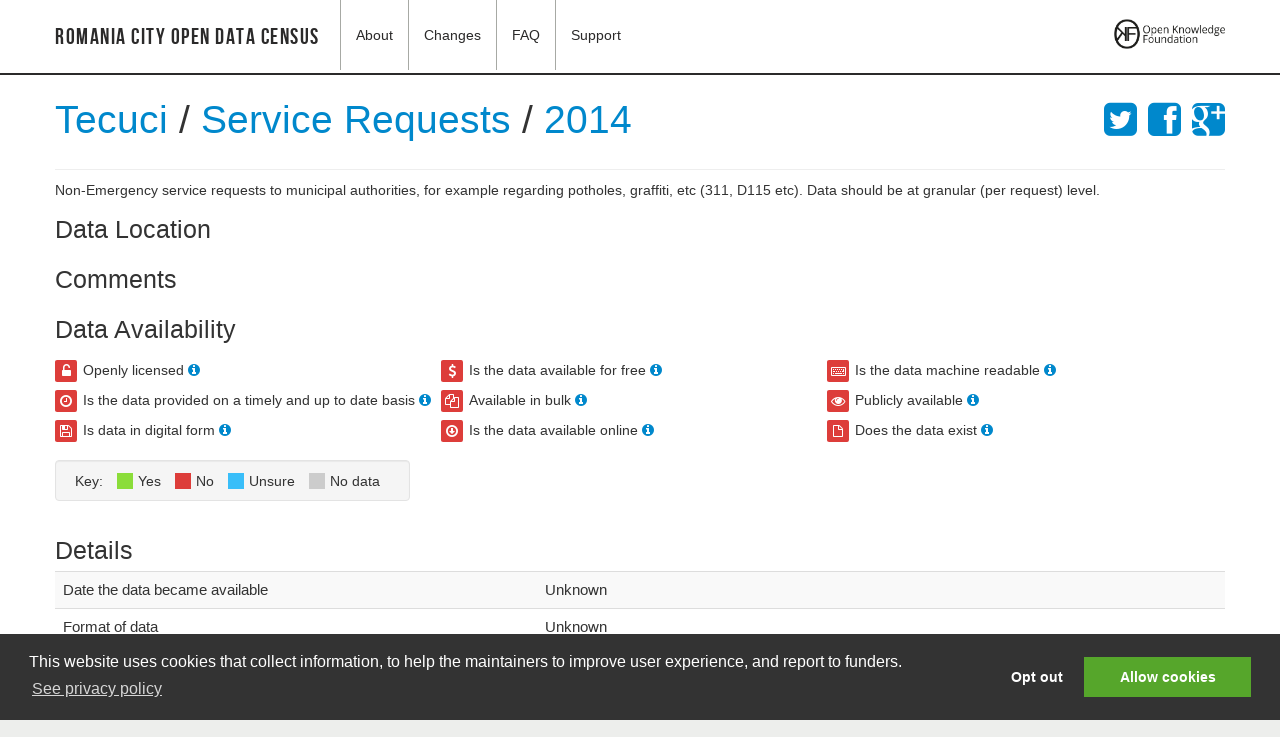

--- FILE ---
content_type: text/html
request_url: http://ro-city.census.okfn.org/entry/tecuci/service-requests.html
body_size: 16497
content:
<!DOCTYPE html>
<html class="site-ro-city" lang="en">
  <head>
    <meta charset="utf-8">
    <title>
      
Entry for Tecuci / Service Requests

      - Romania City Open Data Census</title>
    <meta name="author" content="Open Knowledge">

    <!-- Le HTML5 shim, for IE6-8 support of HTML elements -->
    <!--[if lt IE 9]>
      <script src="//cdnjs.cloudflare.com/ajax/libs/html5shiv/3.6.2/html5shiv.min.js"></script>
    <![endif]-->

    <script src="https://cdnjs.cloudflare.com/ajax/libs/jquery/1.7.1/jquery.min.js"></script>
    <script src="https://cdnjs.cloudflare.com/ajax/libs/underscore.js/1.4.2/underscore-min.js"></script>
    <script src="https://netdna.bootstrapcdn.com/twitter-bootstrap/2.3.0/js/bootstrap.min.js"></script>
    <script src="../../vendor/chroma.pack.min.js"></script>
    <script src="../../vendor/readmore.min.js"></script>
    <script src="../../vendor/Markdown.Converter.js"></script>
    <script src="../../vendor/Markdown.Sanitizer.js"></script>
    <script src="../../vendor/Markdown.Editor.js"></script>
    <link href="https://netdna.bootstrapcdn.com/twitter-bootstrap/2.3.2/css/bootstrap.min.css" rel="stylesheet">
    <link href="https://netdna.bootstrapcdn.com/font-awesome/3.2.1/css/font-awesome.css" rel="stylesheet">
    <link href="../../css/style.css@1658024390596.css" rel="stylesheet">

    <style type="text/css">
      
    </style>

    
<!-- configured goolge analytics specific to this deployment -->
<script type="text/javascript">
  var _gaq = _gaq || [];
  _gaq.push(['_setAccount', 'UA-50696762-1']);
  _gaq.push(['_trackPageview']);
  (function() {
    var ga = document.createElement('script'); ga.type = 'text/javascript'; ga.async = true;
    ga.src = ('https:' == document.location.protocol ? 'https://ssl' : 'https://www') + '.google-analytics.com/ga.js';
    var s = document.getElementsByTagName('script')[0]; s.parentNode.insertBefore(ga, s);
  })();
</script>


<!-- common tracking code for all -->
<script type="text/javascript" >
  var okiConsent = {
    analyticsTrackingID: "UA-33874954-24"
  };
</script>
<script type='text/javascript' src='https://a.okfn.org/html/oki/consent/assets/js/consent.js'></script>

  </head>

  <body class="">
<div class="wrapper">
<div class="navbar navbar-static-top">
  <div class="navbar-inner">
    <div class="container">
      
      <a class="brand" href="../../index.html" title="Home">Romania City Open Data Census</a>
      <ul class="nav">
        <li><a href="../../about/index.html">About</a></li>
        <li><a href="../../changes/index.html">Changes</a></li>
        <li><a href="../../faq/index.html">FAQ</a></li>
        
        
        
          <li><a target="_blank" href="https://discuss.okfn.org/c/open-data-index">Support</a></li>
        
      </ul>
      <div class="nav-logo">
        <p><a href="https://okfn.org/" title="" target="_blank"><img src="https://assets.okfn.org/images/logo/okfn-logo-landscape-black.png" alt="Logo" /></a></p>

      </div>
      
    </div>
  </div>
</div>

<div class="container">
<div class="content">
  <div class="page">

    

    
    

    
<div class="page-header">

  <h1>
    <a href="../../place/tecuci.html" data-toggle="tooltip" class="count-0" title="Go to place overview">Tecuci</a> / <a href="../../dataset/service-requests.html" data-toggle="tooltip" class="count-0" title="Return to dataset overview">Service Requests
    </a> / <a href="../../index.html">2014</a>

    <span class="pull-right">
      <a href="https://twitter.com/share?url=https://ro-city.census.okfn.org/entry/tecuci/service-requests&text=" title="Share on Twitter">
    <i class="icon icon-twitter-sign"></i>
</a>
<a href="https://www.facebook.com/sharer/sharer.php?u=https://ro-city.census.okfn.org/entry/tecuci/service-requests" title="Share on Facebook">
    <i class="icon icon-facebook-sign"></i>
</a>
<a href="https://plus.google.com/share?url=https://ro-city.census.okfn.org/entry/tecuci/service-requests" title="Share on Google+">
    <i class="icon icon-google-plus-sign"></i>
</a>

    </span>

  </h1>

</div>

<p><p>Non-Emergency service requests to municipal authorities, for example regarding potholes, graffiti, etc (311, D115 etc). Data should be at granular (per request) level.</p>
</p>

<h3>Data Location</h3>
<a href="service-requests.html"></a>

<h3>Comments</h3>
<p></p>

<h3>Data Availability</h3>
<ul class="data-availability clearfix unstyled">

  
  

  
  

  
    
    
  

    <li>
      <span class="data-icon-wrapper">
        <span class="data-icon no">
          <i class="icon-unlock-alt"></i>
          <span class="text">N</span>
        </span>
        <span class="data-icon-text">Openly licensed</span>
      </span>

      <a href="javascript:;" data-toggle="popover" data-trigger="focus"
         data-content="<p>The licence must comply with the Open Definition which allows data to be freely used, reused and redistributed. The Open Definition provides a list of conformant licences. If the data uses one of these licences, it is openly licensed.</p>
<p>Licences are commonly found in:</p>
<ul>
<li>the web page footer</li>
<li>a link to Terms &amp; Conditions</li>
<li>the About section</li>
</ul>
<p>Some licences may allow re-use and redistribution but have not been assessed as conformant with the Open Definition. In this case, seek feedback on the Open Data Index discussion forum</p>
"
         data-placement="top" data-html="true">
         <i class="icon-info-sign"></i>
      </a>

    </li>
  
  
  

  
  

  
    
    
  

    <li>
      <span class="data-icon-wrapper">
        <span class="data-icon no">
          <i class="icon-dollar"></i>
          <span class="text">N</span>
        </span>
        <span class="data-icon-text">Is the data available for free</span>
      </span>

      <a href="javascript:;" data-toggle="popover" data-trigger="focus"
         data-content="<p>The data is free if you don’t have to pay for it.</p>
"
         data-placement="top" data-html="true">
         <i class="icon-info-sign"></i>
      </a>

    </li>
  
  
  

  
  

  
    
    
  

    <li>
      <span class="data-icon-wrapper">
        <span class="data-icon no">
          <i class="icon-keyboard"></i>
          <span class="text">N</span>
        </span>
        <span class="data-icon-text">Is the data machine readable</span>
      </span>

      <a href="javascript:;" data-toggle="popover" data-trigger="focus"
         data-content="<p>All files are digital, but not all can be processed or parsed easily by a computer. In order to answer this question, you would need to look at the file type of the dataset. As a rule of thumb the following file types are machine readable:</p>
<ul>
<li>XLS</li>
<li>CSV</li>
<li>JSON</li>
<li>XML</li>
</ul>
<p>The following formats are NOT machine readable:</p>
<ul>
<li>HTML</li>
<li>PDF</li>
<li>DOC</li>
<li>JIF</li>
<li>JPEG</li>
<li>PPT</li>
</ul>
<p>If you have a different file type and you don’t know if it’s machine readable or not, ask in the Open Data Census forum</p>
"
         data-placement="top" data-html="true">
         <i class="icon-info-sign"></i>
      </a>

    </li>
  
  
  

  
  

  
    
    
  

    <li>
      <span class="data-icon-wrapper">
        <span class="data-icon no">
          <i class="icon-time"></i>
          <span class="text">N</span>
        </span>
        <span class="data-icon-text">Is the data provided on a timely and up to date basis</span>
      </span>

      <a href="javascript:;" data-toggle="popover" data-trigger="focus"
         data-content="<p>Is the data current for the census year? You can determine or estimate when the data was last updated and its update frequency by reviewing:</p>
<ul>
<li>the metadata displayed for the data in an open data portal or web page</li>
<li>the dataset title or filename e.g. Budget 2013-14 or Election_4July2015.csv</li>
<li>metadata tags embedded in the web page that contains the data</li>
<li>date values within the data to find the most recent date value</li>
<li>the timestamp on the data file (although this may not be accurate)</li>
<li>Some data is not updated on a regular basis. e.g. Pollutant emissions may be updated daily - while postal codes may not change for many years. </li>
</ul>
<p>You may need to use your judgement to determine if the data is timely and up to date. Document your rationale in the comments section.</p>
<p>If you cannot determine a date, answer, &quot;NO&quot; i.e. the data is not timely or up-to-date.</p>
"
         data-placement="top" data-html="true">
         <i class="icon-info-sign"></i>
      </a>

    </li>
  
  
  

  
  

  
    
    
  

    <li>
      <span class="data-icon-wrapper">
        <span class="data-icon no">
          <i class="icon-copy"></i>
          <span class="text">N</span>
        </span>
        <span class="data-icon-text">Available in bulk</span>
      </span>

      <a href="javascript:;" data-toggle="popover" data-trigger="focus"
         data-content="<p>Data is available in bulk if the whole dataset can be downloaded easily. It is considered non-bulk if the citizens are limited to getting parts of the dataset through an online interface.</p>
<p>For example, if restricted to querying a web form and retrieving a few results at a time from a very large database.</p>
"
         data-placement="top" data-html="true">
         <i class="icon-info-sign"></i>
      </a>

    </li>
  
  
  

  
  

  
    
    
  

    <li>
      <span class="data-icon-wrapper">
        <span class="data-icon no">
          <i class="icon-eye-open"></i>
          <span class="text">N</span>
        </span>
        <span class="data-icon-text">Publicly available</span>
      </span>

      <a href="javascript:;" data-toggle="popover" data-trigger="focus"
         data-content="<p>Can the data be accessed by the public without restrictions? Data is considered publicly available when:</p>
<ul>
<li>It can be accessed online without the need for a password or permissions.</li>
<li>If the data is in paper form, can be accessed by the public, and there is no restrictions on the number of photocopies that can be made.</li>
</ul>
<p>Data is <strong>NOT</strong> publicly available when:</p>
<ul>
<li>It is only made available after making a request.</li>
<li>It was availiable because of FOIA. </li>
<li>It can only be accessed by government officials.</li>
</ul>
"
         data-placement="top" data-html="true">
         <i class="icon-info-sign"></i>
      </a>

    </li>
  
  
  

  
  

  
    
    
  

    <li>
      <span class="data-icon-wrapper">
        <span class="data-icon no">
          <i class="icon-save"></i>
          <span class="text">N</span>
        </span>
        <span class="data-icon-text">Is data in digital form</span>
      </span>

      <a href="javascript:;" data-toggle="popover" data-trigger="focus"
         data-content="<p>Data can be in a digital format, but not accessible online. For example: A country budget can be stored on a spreadsheet or otherwise on a private government network, but not on the Internet. This means that the data is digital, but not publicly available. If you know that the data is digital somewhere inside the government (e.g. a government official tells you so), then you should answer “YES” to this question and note in the comment section how you discovered the data is in digital form.</p>
"
         data-placement="top" data-html="true">
         <i class="icon-info-sign"></i>
      </a>

    </li>
  
  
  

  
  

  
    
    
  

    <li>
      <span class="data-icon-wrapper">
        <span class="data-icon no">
          <i class="icon-download"></i>
          <span class="text">N</span>
        </span>
        <span class="data-icon-text">Is the data available online</span>
      </span>

      <a href="javascript:;" data-toggle="popover" data-trigger="focus"
         data-content="<p>Data is online if it can be accessed via the Internet (e.g. a website or open data portal). If the data has been emailed to you but is not accessible via the Internet, it is not considered to be available online.</p>
"
         data-placement="top" data-html="true">
         <i class="icon-info-sign"></i>
      </a>

    </li>
  
  
  

  
  

  
    
    
  

    <li>
      <span class="data-icon-wrapper">
        <span class="data-icon no">
          <i class="icon-file-alt"></i>
          <span class="text">N</span>
        </span>
        <span class="data-icon-text">Does the data exist</span>
      </span>

      <a href="javascript:;" data-toggle="popover" data-trigger="focus"
         data-content="<p>Data must come from an official resource either issued directly by the government or by a third party officially representing the government. Data offered by companies, citizen initiatives or any non-governmental organisation do not count for the Index.</p>
<p>If the government has given the right to publish the data to third parties, a submission with a link a to third party site is allowed. The third-party site must explicitly state that the data has been commissioned by the government. Check if the organization has an agreement with the government to be the official source and make a note in the comment section.</p>
"
         data-placement="top" data-html="true">
         <i class="icon-info-sign"></i>
      </a>

    </li>
  
  
  
  
  
  
  
  
  
  
  
  
  
  
  
  
  
  
  
  
</ul>
<script>jQuery(function(){ jQuery('[data-toggle="popover"]').popover(); });</script>

<div class="key well availability">
  <h5>Key:</h5>
  <ul>
    <li class="yes">Yes</li>
    <li class="no">No</li>
    <li class="maybe">Unsure</li>
    <li>No data</li>
  </ul>
</div>


<h3>Details</h3>
<table class="table table-striped yntable">
  <tr><td>Date the data became available</td><td>&nbsp;&nbsp;&nbsp;Unknown</td></tr>
  <tr><td>Format of data</td><td>&nbsp;&nbsp;&nbsp;Unknown</td></tr>
  <tr><td>Reviewer</td><td>&nbsp;&nbsp;&nbsp;Anca Radu</td></tr>
  <tr><td>Submitters</td><td>&nbsp;&nbsp;&nbsp;Anca Radu</td></tr>
  <tr><td>Last modified</td><td>&nbsp;&nbsp;&nbsp;Mon Nov 03 2014 15:18:47 GMT+0000 (UTC)</td></tr>
</table>

<script src="../../src/common.js@1658024390596"></script>


  </div>
  </div><!-- /content -->
</div><!-- /container -->
<footer>
  <div class="container">
    <div class="row">
      
    </div>
    <div class="row common-footer">
      <div class="span9">
        
        <p>
        <a href="https://opendefinition.org/ossd/" title="Open Online Software Service" style="border:none;">
            <img src="https://assets.okfn.org/images/ok_buttons/os_80x15_orange_grey.png" alt="" border="" />
          </a>
          <a href="https://opendefinition.org/okd/" title="Open Definition" style="border:none;">
            <img src="https://assets.okfn.org/images/ok_buttons/oc_80x15_blue.png" alt="" border="" />
          </a>
          <a href="https://opendefinition.org/okd/" title="Open Definition" style="border:none;">
            <img src="https://assets.okfn.org/images/ok_buttons/od_80x15_blue.png" alt="" border="" />
          </a>
          |
          <a href="https://opendatacommons.org/licenses/pddl/1.0">Data License (Public Domain)</a>
          |
          <a href="https://github.com/okfn/opendatacensus/">Source code</a>
        </p>
        <p>
          <strong>Download</strong> <a href="../../api/entries.cascade.csv">Current (CSV)</a> |
          <a href="../../api/entries.csv">All (CSV)</a> |
          <a href="../../api/entries.cascade.json">Current (JSON)</a> |
          <a href="../../api/entries.json">All (JSON)</a>
        </p>
        <p>
        Part of the <a href="https://census.okfn.org/">Open Data Census project</a> run by Open Knowledge.
        </p>
        <p>
          <a class="okf-footer-logo" href="https://okfn.org/" title="An Open Knowledge Project" target="_blank">
            <img src="https://assets.okfn.org/p/okfn/img/okfn-logo-landscape-black-s.png" alt="Open Knowledge logo" />
          </a>
        </p>
      </div>
      <div class="span3">
        <ul class="pull-right">
          <li>
            
            
            
          </li>
          <li><a href="https://okfn.org/opendata/" title="More about Open Data">What is Open Data</a></li>
          <li><a href="https://meta.census.okfn.org/">Run Your Own<br />Local Open Data Census</a></li>
        </ul>
      </div>
    </div>
  </div>
</footer>
</body>
</html>
